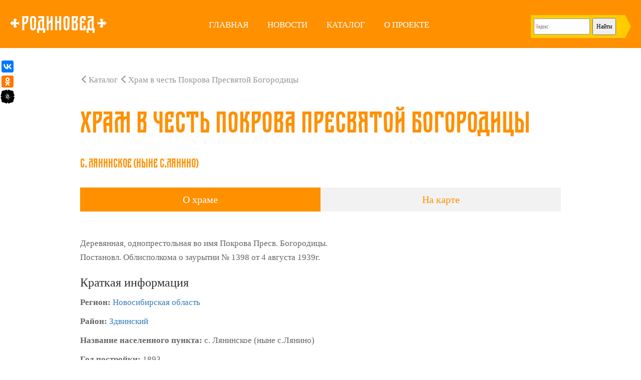

--- FILE ---
content_type: text/html; charset=UTF-8
request_url: https://rodinoved.ru/lyaninskoe/
body_size: 9490
content:
<!DOCTYPE html PUBLIC "-//W3C//DTD XHTML 1.0 Transitional//EN" "http://www.w3.org/TR/xhtml1/DTD/xhtml1-transitional.dtd">
<html xmlns="http://www.w3.org/1999/xhtml" xml:lang="ru" lang="ru">
<head>
<meta name="viewport" content="width=device-width, initial-scale=1.0" />
<link href="/icon.png" rel="shortcut icon" type="image/x-icon"/>
<meta name="yandex-verification" content="90dbfd49c20562a8" />
<title>Родиновед  &raquo;    &raquo; Храм в честь Покрова Пресвятой Богородицы


</title>
<script src="//yandex.st/jquery/2.1.0/jquery.min.js" type="text/javascript"></script>
<script src="//api-maps.yandex.ru/2.1/?lang=ru_RU" type="text/javascript"></script>
<link media="screen" href="/wp-content/themes/new_rv/style/normalize.css" type="text/css" rel="stylesheet" />
<link media="screen" href="/wp-content/themes/new_rv/bootstrap/css/bootstrap.css" type="text/css" rel="stylesheet" />
<link media="screen" href="/wp-content/themes/new_rv/style/styles.css" type="text/css" rel="stylesheet" />
<link media="screen" href="/wp-content/themes/new_rv/style/media.css" type="text/css" rel="stylesheet" />

	<style type="text/css">
		#fancybox-close{right:-15px;top:-15px}
		div#fancybox-content{border-color:#FFFFFF}
		div#fancybox-title{background-color:#FFFFFF}
		div#fancybox-outer{background-color:#FFFFFF; border:1px solid #BBBBBB}
		div#fancybox-title-inside{color:#333333}
	</style>

	<link rel='dns-prefetch' href='//s.w.org' />
<link rel="alternate" type="application/rss+xml" title="Родиновед &raquo; Лента комментариев к &laquo;Храм в честь Покрова Пресвятой Богородицы&raquo;" href="https://rodinoved.ru/lyaninskoe/feed/" />
		<script type="text/javascript">
			window._wpemojiSettings = {"baseUrl":"https:\/\/s.w.org\/images\/core\/emoji\/2\/72x72\/","ext":".png","svgUrl":"https:\/\/s.w.org\/images\/core\/emoji\/2\/svg\/","svgExt":".svg","source":{"concatemoji":"https:\/\/rodinoved.ru\/wp-includes\/js\/wp-emoji-release.min.js?ver=4.6.7"}};
			!function(a,b,c){function d(a){var c,d,e,f,g,h=b.createElement("canvas"),i=h.getContext&&h.getContext("2d"),j=String.fromCharCode;if(!i||!i.fillText)return!1;switch(i.textBaseline="top",i.font="600 32px Arial",a){case"flag":return i.fillText(j(55356,56806,55356,56826),0,0),!(h.toDataURL().length<3e3)&&(i.clearRect(0,0,h.width,h.height),i.fillText(j(55356,57331,65039,8205,55356,57096),0,0),c=h.toDataURL(),i.clearRect(0,0,h.width,h.height),i.fillText(j(55356,57331,55356,57096),0,0),d=h.toDataURL(),c!==d);case"diversity":return i.fillText(j(55356,57221),0,0),e=i.getImageData(16,16,1,1).data,f=e[0]+","+e[1]+","+e[2]+","+e[3],i.fillText(j(55356,57221,55356,57343),0,0),e=i.getImageData(16,16,1,1).data,g=e[0]+","+e[1]+","+e[2]+","+e[3],f!==g;case"simple":return i.fillText(j(55357,56835),0,0),0!==i.getImageData(16,16,1,1).data[0];case"unicode8":return i.fillText(j(55356,57135),0,0),0!==i.getImageData(16,16,1,1).data[0];case"unicode9":return i.fillText(j(55358,56631),0,0),0!==i.getImageData(16,16,1,1).data[0]}return!1}function e(a){var c=b.createElement("script");c.src=a,c.type="text/javascript",b.getElementsByTagName("head")[0].appendChild(c)}var f,g,h,i;for(i=Array("simple","flag","unicode8","diversity","unicode9"),c.supports={everything:!0,everythingExceptFlag:!0},h=0;h<i.length;h++)c.supports[i[h]]=d(i[h]),c.supports.everything=c.supports.everything&&c.supports[i[h]],"flag"!==i[h]&&(c.supports.everythingExceptFlag=c.supports.everythingExceptFlag&&c.supports[i[h]]);c.supports.everythingExceptFlag=c.supports.everythingExceptFlag&&!c.supports.flag,c.DOMReady=!1,c.readyCallback=function(){c.DOMReady=!0},c.supports.everything||(g=function(){c.readyCallback()},b.addEventListener?(b.addEventListener("DOMContentLoaded",g,!1),a.addEventListener("load",g,!1)):(a.attachEvent("onload",g),b.attachEvent("onreadystatechange",function(){"complete"===b.readyState&&c.readyCallback()})),f=c.source||{},f.concatemoji?e(f.concatemoji):f.wpemoji&&f.twemoji&&(e(f.twemoji),e(f.wpemoji)))}(window,document,window._wpemojiSettings);
		</script>
		<style type="text/css">
img.wp-smiley,
img.emoji {
	display: inline !important;
	border: none !important;
	box-shadow: none !important;
	height: 1em !important;
	width: 1em !important;
	margin: 0 .07em !important;
	vertical-align: -0.1em !important;
	background: none !important;
	padding: 0 !important;
}
</style>
<link rel='stylesheet' id='fancybox-css'  href='https://rodinoved.ru/wp-content/plugins/fancybox-for-wordpress/fancybox/fancybox.css?ver=4.6.7' type='text/css' media='all' />
<link rel='stylesheet' id='wp-postratings-css'  href='https://rodinoved.ru/wp-content/plugins/wp-postratings/css/postratings-css.css?ver=1.85' type='text/css' media='all' />
<link rel='stylesheet' id='mimetypes-link-icons-css'  href='https://rodinoved.ru/wp-content/plugins/mimetypes-link-icons/css/style.php?cssvars=bXRsaV9oZWlnaHQ9NjQmbXRsaV9pbWFnZV90eXBlPXBuZyZtdGxpX2xlZnRvcnJpZ2h0PWxlZnQ&#038;ver=3.0' type='text/css' media='all' />
<script type='text/javascript' src='https://rodinoved.ru/wp-includes/js/jquery/jquery.js?ver=1.12.4'></script>
<script type='text/javascript' src='https://rodinoved.ru/wp-includes/js/jquery/jquery-migrate.min.js?ver=1.4.1'></script>
<script type='text/javascript' src='https://rodinoved.ru/wp-content/plugins/fancybox-for-wordpress/fancybox/jquery.fancybox.js?ver=1.3.4'></script>
<script type='text/javascript' src='https://rodinoved.ru/wp-content/plugins/fancybox-for-wordpress/js/jquery.mousewheel.3.0.4.pack.js?ver=3.0.4'></script>
<link rel='https://api.w.org/' href='https://rodinoved.ru/wp-json/' />
<link rel="EditURI" type="application/rsd+xml" title="RSD" href="https://rodinoved.ru/xmlrpc.php?rsd" />
<link rel="wlwmanifest" type="application/wlwmanifest+xml" href="https://rodinoved.ru/wp-includes/wlwmanifest.xml" /> 
<meta name="generator" content="WordPress 4.6.7" />
<link rel="canonical" href="https://rodinoved.ru/lyaninskoe/" />
<link rel='shortlink' href='https://rodinoved.ru/?p=325' />
<link rel="alternate" type="application/json+oembed" href="https://rodinoved.ru/wp-json/oembed/1.0/embed?url=https%3A%2F%2Frodinoved.ru%2Flyaninskoe%2F" />
<link rel="alternate" type="text/xml+oembed" href="https://rodinoved.ru/wp-json/oembed/1.0/embed?url=https%3A%2F%2Frodinoved.ru%2Flyaninskoe%2F&#038;format=xml" />

<!-- Fancybox for WordPress -->
<script type="text/javascript">
jQuery(function(){

jQuery.fn.getTitle = function() { // Copy the title of every IMG tag and add it to its parent A so that fancybox can show titles
	var arr = jQuery("a.fancybox");
	jQuery.each(arr, function() {
		var title = jQuery(this).children("img").attr("title");
		jQuery(this).attr('title',title);
	})
}

// Supported file extensions
var thumbnails = jQuery("a:has(img)").not(".nolightbox").filter( function() { return /\.(jpe?g|png|gif|bmp)$/i.test(jQuery(this).attr('href')) });

thumbnails.addClass("fancybox").attr("rel","fancybox").getTitle();
jQuery("a.fancybox").fancybox({
	'cyclic': false,
	'autoScale': true,
	'padding': 10,
	'opacity': true,
	'speedIn': 500,
	'speedOut': 500,
	'changeSpeed': 300,
	'overlayShow': true,
	'overlayOpacity': "0.3",
	'overlayColor': "#666666",
	'titleShow': true,
	'titlePosition': 'inside',
	'enableEscapeButton': true,
	'showCloseButton': true,
	'showNavArrows': true,
	'hideOnOverlayClick': true,
	'hideOnContentClick': false,
	'width': 560,
	'height': 340,
	'transitionIn': "fade",
	'transitionOut': "fade",
	'centerOnScroll': true
});


})
</script>
<!-- END Fancybox for WordPress -->
</head>

<body>
<div class="stretch header">
	<div class="box header">

		<a class="logo" href="/">
		</a>

		<div class="menu-top_menu-container"><ul class="nav nav-menu"><li id="menu-item-2183" class="menu-item menu-item-type-custom menu-item-object-custom menu-item-home menu-item-2183"><a href="http://rodinoved.ru">Главная</a></li>
<li id="menu-item-2184" class="menu-item menu-item-type-taxonomy menu-item-object-category menu-item-2184"><a href="https://rodinoved.ru/news/">Новости</a></li>
<li id="menu-item-2187" class="menu-item menu-item-type-taxonomy menu-item-object-category menu-item-2187"><a href="https://rodinoved.ru/katalog-khramov/khramy-do-1924/">Каталог</a></li>
<li id="menu-item-2186" class="menu-item menu-item-type-post_type menu-item-object-page menu-item-2186"><a href="https://rodinoved.ru/o-proekte/">О проекте</a></li>
</ul></div>
		<div id="search_nav">
  <div style=" width: 200px;">
<div class="ya-site-form ya-site-form_inited_no" data-bem="{&quot;action&quot;:&quot;http://rodinoved.ru/stranica-poiska/&quot;,&quot;arrow&quot;:true,&quot;bg&quot;:&quot;#ffcc00&quot;,&quot;fontsize&quot;:12,&quot;fg&quot;:&quot;#000000&quot;,&quot;language&quot;:&quot;ru&quot;,&quot;logo&quot;:&quot;rb&quot;,&quot;publicname&quot;:&quot;Поиск по rodinoved.ru&quot;,&quot;suggest&quot;:true,&quot;target&quot;:&quot;_self&quot;,&quot;tld&quot;:&quot;ru&quot;,&quot;type&quot;:2,&quot;usebigdictionary&quot;:true,&quot;searchid&quot;:2405465,&quot;input_fg&quot;:&quot;#000000&quot;,&quot;input_bg&quot;:&quot;#ffffff&quot;,&quot;input_fontStyle&quot;:&quot;normal&quot;,&quot;input_fontWeight&quot;:&quot;normal&quot;,&quot;input_placeholder&quot;:null,&quot;input_placeholderColor&quot;:&quot;#000000&quot;,&quot;input_borderColor&quot;:&quot;#7f9db9&quot;}"><form action="https://yandex.ru/search/site/" method="get" target="_self" accept-charset="utf-8"><input type="hidden" name="searchid" value="2405465"/><input type="hidden" name="l10n" value="ru"/><input type="hidden" name="reqenc" value=""/><input type="search" name="text" value=""/><input type="submit" value="Найти"/></form></div><style type="text/css">.ya-page_js_yes .ya-site-form_inited_no { display: none; }</style><script type="text/javascript">(function(w,d,c){var s=d.createElement('script'),h=d.getElementsByTagName('script')[0],e=d.documentElement;if((' '+e.className+' ').indexOf(' ya-page_js_yes ')===-1){e.className+=' ya-page_js_yes';}s.type='text/javascript';s.async=true;s.charset='utf-8';s.src=(d.location.protocol==='https:'?'https:':'http:')+'//site.yandex.net/v2.0/js/all.js';h.parentNode.insertBefore(s,h);(w[c]||(w[c]=[])).push(function(){Ya.Site.Form.init()})})(window,document,'yandex_site_callbacks');</script>




  </div>
	 
				
		</div>
	</div>
</div>
				



				
<div class="modal fade" id="mobileMenu" tabindex="-1" role="dialog" aria-labelledby="mobileMenuLabel">
  <div class="modal-dialog" role="document">
    <div class="modal-content">
      <div class="modal-header">
        <button type="button" class="close" data-dismiss="modal" aria-label="Close"><span aria-hidden="true"></span></button>
        <h4 class="modal-title" id="mobileMenuLabel">&nbsp;</h4>
      </div>
      <div class="modal-body">
        <a data-toggle="modal" href="#mobileMenu">
        	<span class="glyphicon glyphicon-menu-hamburger"></span>	
        </a>
      </div>
    </div>
  </div>
</div>

<div class="modal fade" id="mobileSearch" tabindex="-1" role="dialog" aria-labelledby="mobileSearchLabel">
  <div class="modal-dialog" role="document">
    <div class="modal-content">
      <div class="modal-header">
        <button type="button" class="close" data-dismiss="modal" aria-label="Close"><span aria-hidden="true"></span></button>
        <h4 class="modal-title" id="mobileSearchLabel">&nbsp;</h4>
      </div>
      <div class="modal-body">
	  
	  
	  
	
	  
	  
	  
	  
	  
	  
	  
	  
	  
	  
	  
	  
	  
	  
	  
	  
        <a data-toggle="modal" href="#mobileSearch">
        	<span class="glyphicon glyphicon-search"></span>	
        </a>
      </div>
    </div>
  </div>
</div>			
						
							
							
							
							
							
							
							
							
							
							
							
							
							
							
							  <div id="content" class="stretch">
  <div class="entry inner_box">
  <a href="/katalog-khramov/khramy-do-1924" class="link_back"><span class="glyphicon glyphicon-menu-left"></span>Каталог</a>
    <a class="link_back"><span class="glyphicon glyphicon-menu-left"></span>Храм в честь Покрова Пресвятой Богородицы</a>
	
		


<h1>Храм в честь Покрова Пресвятой Богородицы</h1>
<div class="social_share"> 
  	<script src="//yastatic.net/es5-shims/0.0.2/es5-shims.min.js"></script>
	<script src="//yastatic.net/share2/share.js"></script>
	<div class="ya-share2" data-services="vkontakte,facebook,odnoklassniki,gplus,twitter"></div>
</div>

										
<h4>
с. Лянинское (ныне с.Лянино)</h4><br>

<ul class="nav nav-tabs page_detail" role="tablist">
	<li style="width:50% !important;" role="presentation" class="active">
		<a href="#about" aria-controls="about" role="tab" data-toggle="tab">
			О храме
		</a>
	</li>
<li style="width:50% !important;" role="presentation">
	<a href="#on_map" aria-controls="on_map" role="tab" data-toggle="tab">На карте</a>
</li>		
</ul>		

</div>

	
        <div class="post-content tab-content stretch" >
        <div role="tabpanel" class="tab-pane inner_box active" id="about">
    		    			
        				
			
		
		<p>Деревянная, однопрестольная во имя Покрова Пресв. Богородицы.<br />
Постановл. Облисполкома о заурытии № 1398 от 4 августа 1939г.</p>
		
		
	
		
		
		
		
		
		<h3>Краткая информация</h3>
			

	


	<p><strong>Регион:  </strong><a href="https://rodinoved.ru/region/nso/" rel="tag">Новосибирская область</a> 








		
	<p><strong>Район: </strong>	  <a href="https://rodinoved.ru/tag/zdvinskiy/" rel="tag">Здвинский</a>  
	


<p><strong>Название населенного пункта: </strong>с. Лянинское (ныне с.Лянино)


<p><strong>Год постройки: </strong>1893
<p><strong>Год закрытия: </strong>1939
<p>
Деревянное прочное, было разобрано и из материалов церковного здания и дополнительных материалов построен клуб.






<br><a target="_blank" href="http://maps.nso.ru/CoGIS/%D0%90%D1%80%D1%85%D0%B8%D0%B2%20%D0%9D%D0%BE%D0%B2%D0%BE%D1%81%D0%B8%D0%B1%D0%B8%D1%80%D1%81%D0%BA%D0%BE%D0%B9%20%D0%BE%D0%B1%D0%BB%D0%B0%D1%81%D1%82%D0%B8#id=0_1_121&scale=2311162&layers=0.2"><br> <i>Метрические книги в фондах Госархива</i></a>

<p align="right"><i>
 </i>
</p> 





















 </div>
<div role="tabpanel" class="tab-pane stretch" id="on_map">

	


<script type="text/javascript" src="//api-maps.yandex.ru/2.1/?lang=ru_RU"></script>

<script type="text/javascript">
ymaps.ready(function () {
    var lockalMap = new ymaps.Map("lockalMap", {
            center: [54.36814932, 78.50735250],
            zoom: 15
        }, {
            searchControlProvider: 'yandex#search'
        }),
        myPlacemark = new ymaps.Placemark(lockalMap.getCenter(), {
            hintContent: 'Храм в честь Покрова Пресвятой Богородицы',
            balloonContent: 'Храм в честь Покрова Пресвятой Богородицы'
        }, {
            // Опции.
            // Необходимо указать данный тип макета.
            iconLayout: 'default#image',
            // Своё изображение иконки метки.
            iconImageHref: 'http://rodinoved.ru/icon.png',
            // Размеры метки.
            iconImageSize: [28, 38],
            // Смещение левого верхнего угла иконки относительно
            // её "ножки" (точки привязки).
            iconImageOffset: [-14, -38]
        });
    lockalMap.geoObjects.add(myPlacemark);
    lockalMap.behaviors.disable('scrollZoom');
    lockalMap.controls.remove('trafficControl');
    lockalMap.controls.remove('typeSelector');
	lockalMap.controls.remove('fullscreenControl');
});
</script>

<div id="lockalMap" class="stretch catalog"></div>
    
		














</div>

		
</div>
   
    

  </div><!--/content -->
<script>
jQuery(document).ready(function activateTabFromHash() { if (location.hash && location.hash != '#googtrans(ru|en)' && location.hash != '#googtrans(ru|ru)') { var tabLink = document.querySelector('a[href="' + location.hash + '"]'); if (!tabLink) { return false; } tabLink.click(); if (location.hash) {
  setTimeout(function() {
    window.scrollTo(0, 0);
  }, 1);
} } });
</script>
<div class="stretch footer">
	<a href="#" class="scrollup">
		<span class="glyphicon glyphicon-upload"></span>
	</a>
<div class="social_share"> 
  	<script src="//yastatic.net/es5-shims/0.0.2/es5-shims.min.js"></script>
	<script src="//yastatic.net/share2/share.js"></script>
	<div class="ya-share2" data-services="vkontakte,odnoklassniki"></div> <a  target="_blank" href="https://dzen.ru/rodinoved"><img border="0" src="/Yandex-Zen-32.png" width="32" height="32"></p>
</a>
</div>
	<div class="box footer">
		<ul class="contact">
			<li>
				<a href="/o-proekte">КОНТАКТЫ</a>
			</li>
			<li>
				<a href="mailto:contact@rodinoved.ru">contact@rodinoved.ru</a>
			</li>
			<li>
				<a class="add_tample_link" data-toggle="" href="#newTampleFormModal">Добавить храм на карту</a>
			</li>
		</ul>
		<div class="description">
		Проект реализуется за счёт средств гранта в соответствии c распоряжением Президента Российской Федерации №68-рп от 05.04.2016 и на основании конкурса, проведенного Фондом поддержки гражданской активности в малых городах и сельских территориях «Перспектива». 
		Проект находится в стадии разработки, заполнения и поиска информации. Вы можете стать частью проекта.
		</div>
		<div class="social">
		<h3>Мы в соцсетях</h3>
			<ul>
				<li>
					<a target="_blanck" class="VK socicon-vkontakte" href="//vk.com/rodinoved"></a>
				</li>
				
				<li>
					<a target="_blanck" class="Ok socicon-odnoklassniki" href=""></a>
				</li>
				
			</ul>
		</div>
	</div>
</div>
<script type='text/javascript'>
/* <![CDATA[ */
var ratingsL10n = {"plugin_url":"https:\/\/rodinoved.ru\/wp-content\/plugins\/wp-postratings","ajax_url":"https:\/\/rodinoved.ru\/wp-admin\/admin-ajax.php","text_wait":"\u041f\u043e\u0436\u0430\u043b\u0443\u0439\u0441\u0442\u0430, \u043d\u0435 \u0433\u043e\u043b\u043e\u0441\u0443\u0439\u0442\u0435 \u0437\u0430 \u043d\u0435\u0441\u043a\u043e\u043b\u044c\u043a\u043e \u0437\u0430\u043f\u0438\u0441\u0435\u0439 \u043e\u0434\u043d\u043e\u0432\u0440\u0435\u043c\u0435\u043d\u043d\u043e.","image":"stars","image_ext":"gif","max":"5","show_loading":"1","show_fading":"1","custom":"0"};
var ratings_mouseover_image=new Image();ratings_mouseover_image.src="https://rodinoved.ru/wp-content/plugins/wp-postratings/images/stars/rating_over.gif";;
/* ]]> */
</script>
<script type='text/javascript' src='https://rodinoved.ru/wp-content/plugins/wp-postratings/js/postratings-js.js?ver=1.85'></script>
<script type='text/javascript'>
/* <![CDATA[ */
var i18n_mtli = {"hidethings":"1","enable_async":"","enable_async_debug":"","avoid_selector":".wp-caption"};
/* ]]> */
</script>
<script type='text/javascript' src='https://rodinoved.ru/wp-content/plugins/mimetypes-link-icons/js/mtli-str-replace.min.js?ver=3.1.0'></script>
<script type='text/javascript' src='https://rodinoved.ru/wp-includes/js/wp-embed.min.js?ver=4.6.7'></script>

<script src="/wp-content/themes/new_rv/js/jquery.validate.min.js" type="text/javascript"></script>

<script src="/wp-content/themes/new_rv/bootstrap/js/bootstrap.min.js" type="text/javascript"></script>

<script src="/wp-content/themes/new_rv/js/device.min.js" type="text/javascript"></script>

<script src="/wp-content/themes/new_rv/js/media.js" type="text/javascript"></script>

<!-- <script type="text/javascript">
      console.log("device.portrait() === %s", device.portrait());
      console.log("device.landscape() === %s", device.landscape());
      console.log("device.mobile() === %s", device.mobile());
      console.log("device.tablet() === %s", device.tablet());
      console.log("device.ipad() === %s", device.ipad());
      console.log("device.ipod() === %s", device.ipod());
      console.log("device.iphone() === %s", device.iphone());
      console.log("device.android() === %s", device.android());
      console.log("device.androidTablet() === %s", device.androidTablet());
      console.log("device.blackberryTablet() === %s", device.blackberryTablet());
      console.log("device.fxos() === %s", device.fxos());
      console.log("device.fxosPhone() === %s", device.fxosPhone());
      console.log("device.fxosTablet() === %s", device.fxosTablet());
      console.log("device.meego() === %s", device.meego());
      console.log("device.television() === %s", device.television());

      var deviceM = device.mobile();
      var deviceT = device.tablet();

      if ((deviceM == true)||(deviceT == true)) {
      	jQuery( function () {
      		jQuery('a.mobile_link').css('display', 'block');
      		jQuery('a.desktop_link').css('display', 'none');
      	});
			}

      var devicejs = device.noConflict();

      console.log ("device.noConflict() [previous]", window.device);
      console.log ("device.noConflict() [device.js]", devicejs.iphone());

    </script> -->

<div class="modal fade" id="newTampleFormModal" tabindex="-1" role="dialog" aria-labelledby="newTampleFormModalLabel">
  <div class="modal-dialog box add_tample" role="document">
    <div class="modal-content">
      <div class="modal-header">
        <button type="button" class="close" data-dismiss="modal" aria-label="Close"><span aria-hidden="true"></span></button>
      </div>
      <form action="" id="newTampleForm" method="post">
      <div class="modal-body">
        <h1>Добавить храм</h1>

		
			<input type="hidden" name="from" value="rodinoved.ru">
			<input type="hidden" name="subject" value="Сообщение о храме">
			<span>
				<label>Название храма*</label>
				<input type="text" name="tample_name">
			</span>
			<span>
				<label>Адрес храма</label>
				<input type="text" name="tample_adres" value="Россия, Новосибирская область, ...">
			</span>
			<span>
				<label>Год постройки</label>
				<input type="number" min="1700" name="tample_date" value="1700">
			</span>
			<span>
				<label>Координаты на карте</label>
				<input class="tample_coord" type="text" name="tample_coord">
				<button class="show_on_map" disabled data-toggle="modal" data-target="#TampleOnMapModal">Показать на карте</button>
			</span>
			<span>
				<label>Откуда узнали о храме (ссылка на источник)</label>
				<input type="url" name="tample_referer">
			</span>
			<span>
				<label>Ваш e-mail</label>
				<input type="email" name="email">
			</span>
			
      </div>
      <div class="modal-footer">
       <button type="submit" id="newTampleFormSubmit">Добавить</button>
      </div>

		</form>
    </div>
  </div>
</div>

<div class="modal fade bs-example-modal-lg" id="TampleOnMapModal" tabindex="-1" role="dialog" aria-labelledby="TampleOnMapModalLabel">
  <div class="modal-dialog modal-lg" role="document">
    <div class="modal-content">
      <div class="modal-header">
        <button type="button" class="close" data-dismiss="modal" aria-label="Close"></button>
        <p class="modal-title" id="TampleOnMapModalLabel">Наведите курсор мыши на карту. Зажав левую кнопку мыши, двигайте карту, пока центральный маркер не укажет правильное местоположение храма. Вы можете менять масштаб карты с помощью колёсика мыши.</p>
      </div>
      <div class="modal-body" id="MapModal" style="width:100%; height:560px">
      			        
      </div>
      <div class="modal-footer">
        <button type="button" class="esc" data-dismiss="modal">Отменить</button>
        <button type="button" class="ready">Готово</button>
      </div>
    </div>
  </div>
</div>


<div class="modal fade bs-example-modal-lg" id="addTampleModal" tabindex="-1" role="dialog" aria-labelledby="addTampleModalLabel">
  <div class="modal-dialog modal-lg" role="document">
    <div class="modal-content">
      <div class="modal-header">
        <button type="button" class="close" data-dismiss="modal" aria-label="Close"></button>
        <h4 class="modal-title" id="addTampleModalLabel"></h4>
      </div>
      <div class="modal-body">
        <h3></h3>
      </div>
    </div>
  </div>
</div>

<script type="text/javascript">
			jQuery(document).ready(function () {
				// Валидация формы
				jQuery("#newTampleForm").validate({

			       rules:{

			            tample_name:{
			                required: true,
			            },

			            tample_adres:{
			                
			            },

			            tample_date:{
			                digits: true,
			            },

			            tample_coord:{
			                
			            },

			            tample_referer:{
			                url: true,
			            },

			            email:{           
			                email: true, 
			            }
			            
			       },

			       messages:{

			            tample_name:{
			                required: "Пожалуйста, укажите название храма",
			            },

			            tample_adres:{
			                
			            },

			            tample_date:{
			               
			            },

			            tample_coord:{
			                
			            },

			            tample_referer:{
			                url: "Пожалуйста, укажите корректную ссылку",
			            },

			            email:{           
			                 email: "Пожалуйста, укажите корректный e-mail",
			            }

			       }

			    });
			 	// Получаем координаты из адреса
			 	
			    jQuery('input[name=tample_adres]').on('change', function () {
			    	var tample_adres = jQuery('input[name=tample_adres]').val();
			    	response = jQuery.ajax ({
			            type: 'post',
			            url: '/wp-content/themes/new_rv/jsonCoord.php',
			            async: false,
			            dataType: 'json',
			            data: {
			            	tample_adres: jQuery('input[name=tample_adres]').val(),
			            },			            
			        }).responseText;
			        var tample_coord = jQuery.parseJSON(response);
			        var arr_tample_coord = tample_coord.split(' ', 2);
			        tample_coord = arr_tample_coord[1]+', '+arr_tample_coord[0];
			        jQuery('input[name=tample_coord]').val(tample_coord);
			        
			        jQuery('button.show_on_map').removeAttr('disabled');
			        jQuery('button.show_on_map').on('click', function () {
			        	jQuery('div#MapModal > ymaps').remove();
				    	ymaps.ready(init);
					    var MapModal;

					    function init(){     
					        MapModal = new ymaps.Map("MapModal", {
					            center: [arr_tample_coord[1], arr_tample_coord[0]],
					            zoom: 17
					        });

					        MapModal.controls.remove('geolocationControl');
					        MapModal.behaviors.disable('scrollZoom');
					        MapModal.controls.remove('searchControl');
					        MapModal.controls.remove('trafficControl');
					        MapModal.controls.remove('typeSelector');
					        MapModal.controls.remove('fullscreenControl');

					        jQuery('button.ready').on('click', function () {
						    	var new_tample_coord = MapModal.getCenter();
						    	jQuery('input[name=tample_coord]').val(new_tample_coord[0].toFixed(5)+', '+new_tample_coord[1].toFixed(5));
						    	arr_tample_coord[0] = new_tample_coord[1];
						    	arr_tample_coord[1] = new_tample_coord[0];
						    	jQuery('#TampleOnMapModal').modal('hide');
						    });

					    }
					});

			    });
				 
			    // Активируем валидацию, если форма заолнена не правильно, или отправляем письма, если всё ок.
			    jQuery('#newTampleFormSubmit').on('click', function () {
			    	if (jQuery('input[name=tample_name]').val() == '') {
			    		var modal_message = 'Пожалуйста, заполните поля формы перед отправкой.';
			    		jQuery('#addTampleModal h3').text(modal_message);
			    		jQuery('#addTampleModal').modal('show');
			    	} else {
			        jQuery.ajax ({
			            type: 'post',
			            url: '/wp-content/themes/new_rv/mailForm.php',
			            data: {
			                from: jQuery('input[name=from]').val(),
			                subject: jQuery('input[name=subject]').val(),
			                tample_name: jQuery('input[name=tample_name]').val(),
			                tample_adres: jQuery('input[name=tample_adres]').val(),
			                tample_date: jQuery('input[name=tample_date]').val(),
			                tample_coord: jQuery('input[name=tample_coord].tample_coord').val(),
			                tample_referer: jQuery('input[name=tample_referer]').val(),
			                email: jQuery('input[name=email]').val()
			            },
			            success : function (data) {
			            	if (jQuery('div#newTampleFormModal').length > 0) {
			            		jQuery('div#newTampleFormModal').modal('hide');
			            	}
			            	var modal_message = 'Спасибо, мы рассмотрим ваше сообщение в ближайшее время.';
			            	jQuery('#addTampleModal h3').text(modal_message);
			            	jQuery('#addTampleModal').modal('show');
			                jQuery('#newTampleForm')[0].reset();
			            }
			        });
			        return false;
			    }
			    });

			    var is_it_main = jQuery('.stretch.add_tample').length;
				if (is_it_main > 0) {
					jQuery('.add_tample_link').attr('href', '#newTampleForm');
					jQuery('#newTampleFormModal').remove();
				} else {
					jQuery('.add_tample_link').attr('data-toggle', 'modal');
				}

				jQuery('a.post-edit-link').attr('target', '_blanck');
			    
			});
			
		</script><div style="display:none"><center>
<!--LiveInternet counter--><script type="text/javascript"><!--
document.write("<a href='//www.liveinternet.ru/click' "+
"target=_blank><img src='//counter.yadro.ru/hit?t17.3;r"+
escape(document.referrer)+((typeof(screen)=="undefined")?"":
";s"+screen.width+"*"+screen.height+"*"+(screen.colorDepth?
screen.colorDepth:screen.pixelDepth))+";u"+escape(document.URL)+
";h"+escape(document.title.substring(0,80))+";"+Math.random()+
"' alt='' title='LiveInternet: показано число просмотров за 24"+
" часа, посетителей за 24 часа и за сегодня' "+
"border='0' width='88' height='31'><\/a>")
//--></script><!--/LiveInternet--></div>
</body>

</html>